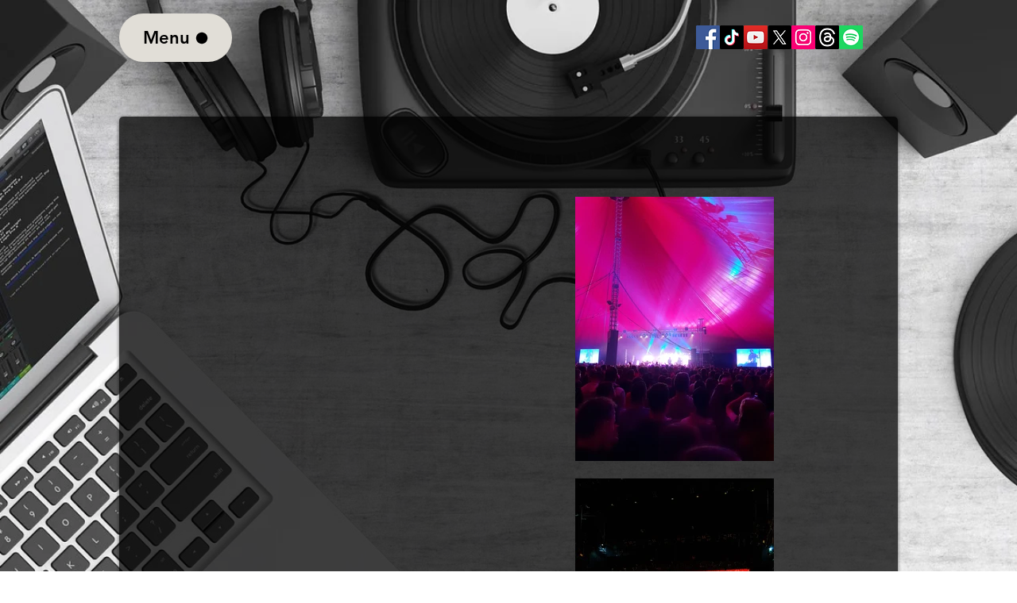

--- FILE ---
content_type: text/html; charset=utf-8
request_url: https://accounts.google.com/o/oauth2/postmessageRelay?parent=https%3A%2F%2Fstatic.parastorage.com&jsh=m%3B%2F_%2Fscs%2Fabc-static%2F_%2Fjs%2Fk%3Dgapi.lb.en.2kN9-TZiXrM.O%2Fd%3D1%2Frs%3DAHpOoo_B4hu0FeWRuWHfxnZ3V0WubwN7Qw%2Fm%3D__features__
body_size: 162
content:
<!DOCTYPE html><html><head><title></title><meta http-equiv="content-type" content="text/html; charset=utf-8"><meta http-equiv="X-UA-Compatible" content="IE=edge"><meta name="viewport" content="width=device-width, initial-scale=1, minimum-scale=1, maximum-scale=1, user-scalable=0"><script src='https://ssl.gstatic.com/accounts/o/2580342461-postmessagerelay.js' nonce="id2_V_oXgbqg9Z2YwSz2Ew"></script></head><body><script type="text/javascript" src="https://apis.google.com/js/rpc:shindig_random.js?onload=init" nonce="id2_V_oXgbqg9Z2YwSz2Ew"></script></body></html>